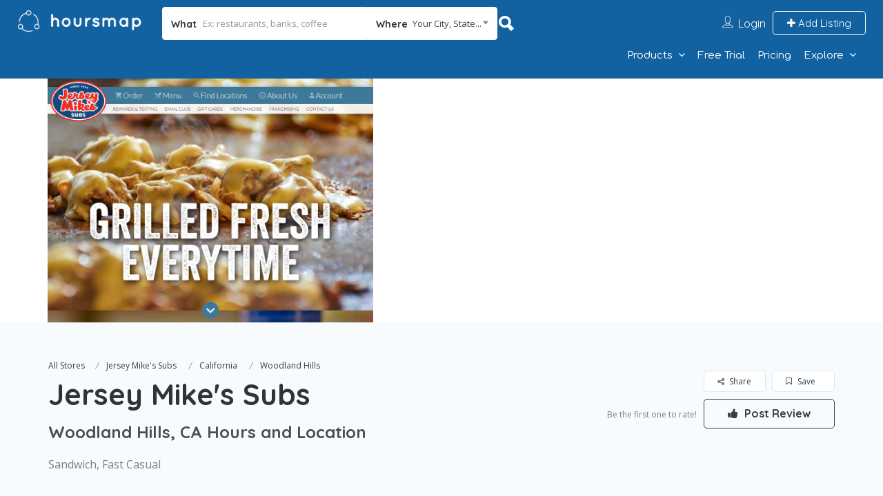

--- FILE ---
content_type: text/html; charset=utf-8
request_url: https://www.google.com/recaptcha/api2/aframe
body_size: 259
content:
<!DOCTYPE HTML><html><head><meta http-equiv="content-type" content="text/html; charset=UTF-8"></head><body><script nonce="eDVoe9vZ40ZNFJpwVjrQjQ">/** Anti-fraud and anti-abuse applications only. See google.com/recaptcha */ try{var clients={'sodar':'https://pagead2.googlesyndication.com/pagead/sodar?'};window.addEventListener("message",function(a){try{if(a.source===window.parent){var b=JSON.parse(a.data);var c=clients[b['id']];if(c){var d=document.createElement('img');d.src=c+b['params']+'&rc='+(localStorage.getItem("rc::a")?sessionStorage.getItem("rc::b"):"");window.document.body.appendChild(d);sessionStorage.setItem("rc::e",parseInt(sessionStorage.getItem("rc::e")||0)+1);localStorage.setItem("rc::h",'1768650373108');}}}catch(b){}});window.parent.postMessage("_grecaptcha_ready", "*");}catch(b){}</script></body></html>